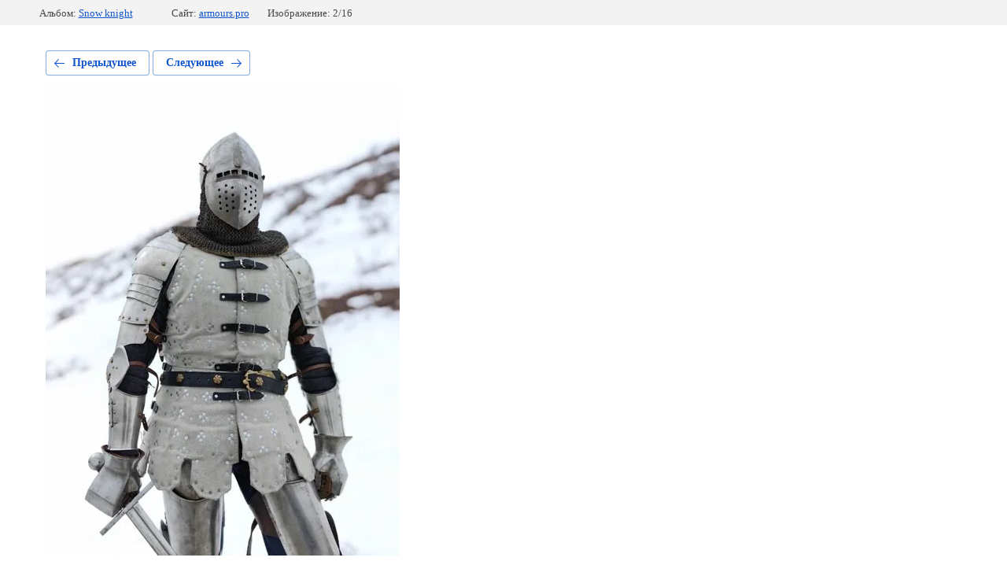

--- FILE ---
content_type: text/html; charset=utf-8
request_url: https://armours.pro/img_20230315_144920
body_size: 2072
content:
			
	
	
	




	






	<!doctype html>
	<html lang="ru">
	<head>
		<meta charset="UTF-8">
		<meta name="robots" content="all"/>
		<title>IMG_20230315_144920</title>
		<meta http-equiv="Content-Type" content="text/html; charset=UTF-8" />
		<meta name="description" content="IMG_20230315_144920" />
		<meta name="keywords" content="IMG_20230315_144920" />
		<meta name="viewport" content="width=device-width, initial-scale=1.0, maximum-scale=1.0, user-scalable=no">
		
            <!-- 46b9544ffa2e5e73c3c971fe2ede35a5 -->
            <script src='/shared/s3/js/lang/ru.js'></script>
            <script src='/shared/s3/js/common.min.js'></script>
        <link rel='stylesheet' type='text/css' href='/shared/s3/css/calendar.css' /><link rel='stylesheet' type='text/css' href='/shared/highslide-4.1.13/highslide.min.css'/>
<script type='text/javascript' src='/shared/highslide-4.1.13/highslide-full.packed.js'></script>
<script type='text/javascript'>
hs.graphicsDir = '/shared/highslide-4.1.13/graphics/';
hs.outlineType = null;
hs.showCredits = false;
hs.lang={cssDirection:'ltr',loadingText:'Загрузка...',loadingTitle:'Кликните чтобы отменить',focusTitle:'Нажмите чтобы перенести вперёд',fullExpandTitle:'Увеличить',fullExpandText:'Полноэкранный',previousText:'Предыдущий',previousTitle:'Назад (стрелка влево)',nextText:'Далее',nextTitle:'Далее (стрелка вправо)',moveTitle:'Передвинуть',moveText:'Передвинуть',closeText:'Закрыть',closeTitle:'Закрыть (Esc)',resizeTitle:'Восстановить размер',playText:'Слайд-шоу',playTitle:'Слайд-шоу (пробел)',pauseText:'Пауза',pauseTitle:'Приостановить слайд-шоу (пробел)',number:'Изображение %1/%2',restoreTitle:'Нажмите чтобы посмотреть картинку, используйте мышь для перетаскивания. Используйте клавиши вперёд и назад'};</script>

<!--s3_require-->
<link rel="stylesheet" href="/g/basestyle/1.0.1/gallery2/gallery2.css" type="text/css"/>
<link rel="stylesheet" href="/g/basestyle/1.0.1/gallery2/gallery2.blue.css" type="text/css"/>
<script type="text/javascript" src="/g/basestyle/1.0.1/gallery2/gallery2.js" async></script>
<!--/s3_require-->

	</head>
	<body>
		<div class="g-page g-page-gallery2 g-page-gallery2--photo">

		
		
			<div class="g-panel g-panel--fill g-panel--no-rounded g-panel--fixed-top">
	<div class="g-gallery2-info ">
					<div class="g-gallery2-info__item">
				<div class="g-gallery2-info__item-label">Альбом:</div>
				<a href="/snow-knight" class="g-gallery2-info__item-value">Snow knight</a>
			</div>
				<div class="g-gallery2-info__item">
			<div class="g-gallery2-info__item-label">Сайт:</div>
			<a href="//armours.pro" class="g-gallery2-info__item-value">armours.pro</a>

			<div class="g-gallery2-info__item-label">Изображение: 2/16</div>
		</div>
	</div>
</div>
			<h1></h1>
			
										
										
			
			
			<a href="/img_20230330_221519" class="g-button g-button--invert g-button--arr-left">Предыдущее</a>
			<a href="/img_20230327_203504" class="g-button g-button--invert g-button--arr-right">Следующее</a>

			
			<div class="g-gallery2-preview ">
	<img src="/thumb/2/owxB_ST4CGzvBcuamAGD0A/800r600/d/img_20230315_144920.jpg">
</div>

			
			<a href="/img_20230330_221519" class="g-gallery2-thumb g-gallery2-thumb--prev">
	<span class="g-gallery2-thumb__image"><img src="/thumb/2/_FPxFOcwiXaX1CTQ7xfwIg/200r250/d/img_20230330_221519.jpg"></span>
	<span class="g-link g-link--arr-left">Предыдущее</span>
</a>
			
			<a href="/img_20230327_203504" class="g-gallery2-thumb g-gallery2-thumb--next">
	<span class="g-gallery2-thumb__image"><img src="/thumb/2/pg_A_wE6OoYYhsliPIdRaQ/200r250/d/img_20230327_203504.jpg"></span>
	<span class="g-link g-link--arr-right">Следующее</span>
</a>
			
			<div class="g-line"><a href="/snow-knight" class="g-button g-button--invert">Вернуться в галерею</a></div>

		
			</div>

	
<!-- assets.bottom -->
<!-- </noscript></script></style> -->
<script src="/my/s3/js/site.min.js?1769082895" ></script>
<script src="/my/s3/js/site/defender.min.js?1769082895" ></script>
<script >/*<![CDATA[*/
var megacounter_key="6e794ea51191dc16cfbaa54c4820fa4e";
(function(d){
    var s = d.createElement("script");
    s.src = "//counter.megagroup.ru/loader.js?"+new Date().getTime();
    s.async = true;
    d.getElementsByTagName("head")[0].appendChild(s);
})(document);
/*]]>*/</script>
<script >/*<![CDATA[*/
$ite.start({"sid":570059,"vid":571653,"aid":623469,"stid":4,"cp":21,"active":true,"domain":"armours.pro","lang":"ru","trusted":false,"debug":false,"captcha":3,"onetap":[{"provider":"vkontakte","provider_id":"51946253","code_verifier":"ONGTjmYYDlRZNYJyDT51YMiTiOMZlgc3OzYV02GMMGl"}]});
/*]]>*/</script>
<!-- /assets.bottom -->
</body>
	</html>


--- FILE ---
content_type: text/javascript
request_url: https://counter.megagroup.ru/6e794ea51191dc16cfbaa54c4820fa4e.js?r=&s=1280*720*24&u=https%3A%2F%2Farmours.pro%2Fimg_20230315_144920&t=IMG_20230315_144920&fv=0,0&en=1&rld=0&fr=0&callback=_sntnl1769207858030&1769207858030
body_size: 87
content:
//:1
_sntnl1769207858030({date:"Fri, 23 Jan 2026 22:37:38 GMT", res:"1"})